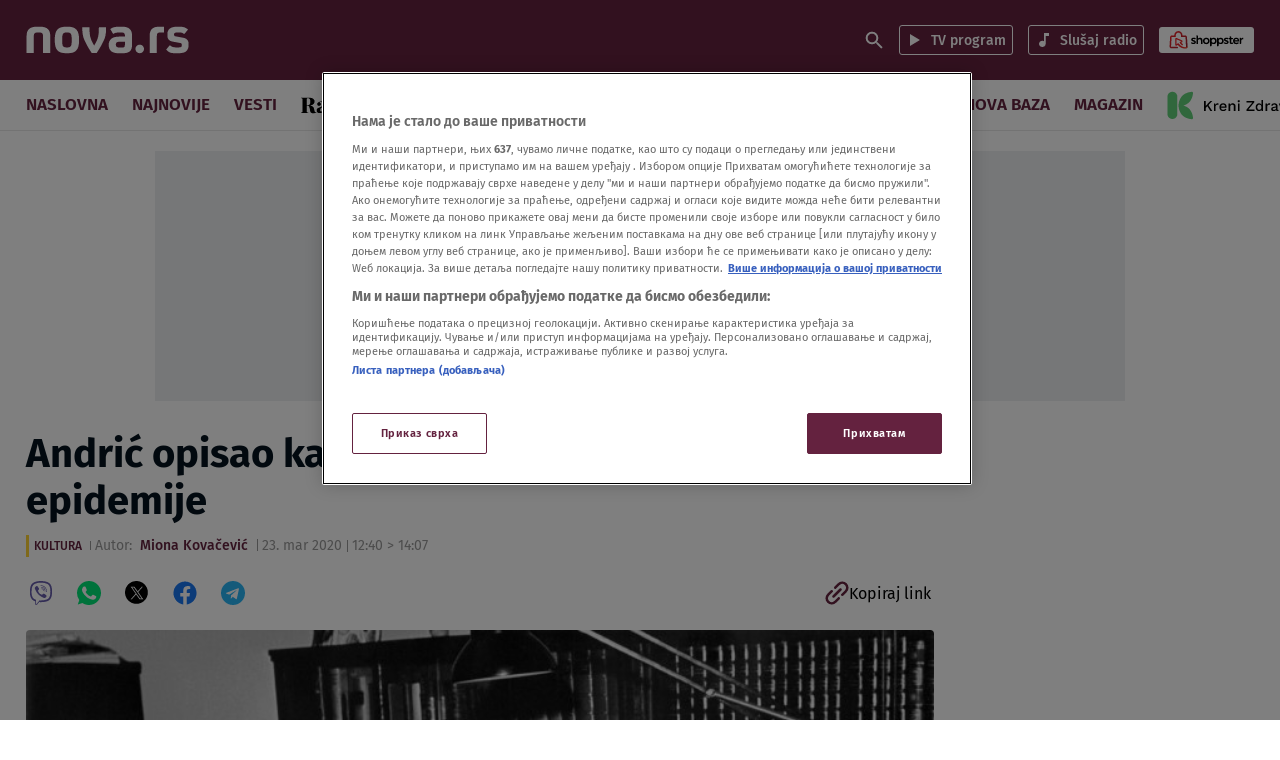

--- FILE ---
content_type: application/javascript
request_url: https://nova.rs/wp-content/themes/ucnewsportal-novas/dist/assets/js/dynamic-under-article.js?ver=1.0.0
body_size: 4382
content:
(()=>{var t={8473:(t,e,n)=>{"use strict";n.r(e),n.d(e,{createBadge:()=>h,createLoader:()=>l,generateCardTemplates:()=>y,generateSrcsetAttribute:()=>f,getCardData:()=>g,getLastDataAttribute:()=>b,insertCardBadges:()=>v,layoutWrapperClass:()=>p,loadMorePosts:()=>c,prepareImageAttributes:()=>m,prepareRequestUrl:()=>s,renderPosts:()=>u,setupLoadMoreButton:()=>i,toggleLoader:()=>d});const a=window.location.origin,r="data-attribute",o="data-latest-date";document.addEventListener("DOMContentLoaded",(()=>{const t=document.querySelectorAll(".chrono-load-more");0!==t.length&&t.forEach((t=>i(t)))}));const i=t=>{const e=b(t);t.setAttribute("pagination",2),t.setAttribute(r,e),t.addEventListener("click",(e=>{e.preventDefault(),c(t)})),l(t)},s=t=>{const e=t.getAttribute(o),n=t.hasAttribute("tag-id")?`tag_id=${t.getAttribute("tag-id")}`:`cat_id=${t.getAttribute("cat-id")}`,r=t.getAttribute("data-posts-number"),i=t.getAttribute("pagination");return`${a}/wp-json/wp/v2/uc-all-posts?page=${i}&per_page=${r}&${n}&ld=${e}`},c=async t=>{try{d(t,t.previousSibling,!0);const e=s(t),n=await(async t=>{try{return(await fetch(t)).json()}catch(t){throw new Error(t.message)}})(e),a=t.getAttribute("pagination");t.setAttribute("pagination",+a+1),t.setAttribute(o,n.latest_date),d(t,t.previousSibling,!1),u(n.data,t),n.total_pages!==+a&&0!==n.total_pages||t.remove();const r=new Event("loadMorePosts");document.dispatchEvent(r)}catch(t){throw new Error(t.message)}},l=t=>{const e=document.createElement("div");e.classList.add("load-more-loader"),e.innerHTML="\n        <i></i>\n        <i></i>\n        <i></i>\n        <i></i>\n        <i></i>\n    ",t.parentElement.insertBefore(e,t)},d=(t,e,n)=>{t&&(t.style.display=n?"none":"block",e.style.display=n?"block":"none")},u=(t,e)=>{try{const n=g(e),a=m(n.chronoWrapper),o=e.getAttribute("data-placeholder");t?.forEach(((t,i)=>{const s=+e.getAttribute(r)+(i+1),c={cardClass:n.lastCard.className,wrapperClass:n.chronoWrapperClass,attrId:s,wrapperAttribute:n.wrapperAttribute,badgeLabels:n.badgeLabels,utmParam:n.utmParametar},l=y(t,c,a),d=l.querySelector(".uc-post-thumb a");d.style.background=`url(${o}) no-repeat center center`,d.style.backgroundSize="cover",n.chronoWrapper.appendChild(l);const u=l.querySelector("img");u.addEventListener("error",(()=>u.remove()))}));const i=b(e);e.setAttribute(r,i)}catch(t){throw new Error(t.message)}},g=t=>{const e=`.${t.getAttribute("data-wrapper-selector")}`,n=t.closest(e),a=p(n),r=n.querySelector(a),o=r.children[r.children.length-1],i=n.getAttribute("data-attribute-id"),s=t.getAttribute("data-utm-parametar");return{lastCard:o,chronoWrapperClass:a,chronoWrapper:r,wrapperAttribute:i,badgeLabels:{liveBlog:t.getAttribute("data-live-label")||"Uživo",breakingNews:t.getAttribute("data-breaking-label")||"Udarno"},utmParametar:s}},p=t=>t.classList.contains("uc-block-wrapper-3")?".uc-block-sidecolumn":t.classList.contains("uc-block-wrapper-6")?".uc-block-all-big-cards":".uc-block",m=t=>{const e=t.querySelectorAll("img"),n=[...e].find((t=>t.hasAttribute("class"))),a=[...e].find((t=>t.hasAttribute("sizes")));return{imageClass:n?.className,imageSizes:a?.getAttribute("sizes")}},b=t=>{const e=g(t).lastCard.querySelector("a").getAttribute("data-attribute-id").split("-");return+e[e.length-1]},h=(t,e)=>{const n=document.createElement("div");return n.className=`uc-badge uc-badge-${t}`,n.innerHTML=`\n        <span>\n            ${e}\n        </span>\n    `,n},v=(t,e,n)=>{const a=document.createElement("div");a.className="uc-badge-wrapper";const r=h("live-blog",t.label),o=h("breaking-news",e.label);t.active&&a.appendChild(r),e.active&&a.appendChild(o);const i=n.querySelector(".uc-post-thumb"),s=n.querySelector(".uc-post-desc");n.classList.contains("uc-big-card")?i.appendChild(a):s.prepend(a)},y=(t,e,n)=>{const a=f(t.thumbnail_new.renditions),r=document.createElement("div"),o=t.date_parsed;r.classList.add(e.cardClass);const i=e.utmParam?`${t.link}${e.utmParam}`:`${t.link}`;r.innerHTML=`\n        <div class="uc-post-thumb">\n            <a data-attribute-id="${e.wrapperAttribute}-thumb-link-${e.attrId}" href="${i}">\n            <img\n                src="${t.thumbnail_new.originalImage}"\n                class="${n?.imageClass}"\n                alt=""\n                srcset="${a}"\n                sizes="${n?.imageSizes}">\n            </a>\n        </div>\n        <div class="uc-post-desc">\n            <div class="uc-post-title">\n                <a data-attribute-id="${e.wrapperAttribute}-post-title-link-${e.attrId}" href="${i}">\n                    ${t.title}\n                </a>\n            </div>\n            <div class="uc-post-meta">\n                <div class="uc-badge uc-badge-category">\n                    <a data-attribute-id="${e.wrapperAttribute}-category-link-${e.attrId}" href="${t.category_link}">\n                        ${t.category_name}\n                    </a>\n                </div>\n                <time datetime="${t.date_unparsed}" data-attribute-id="${e.wrapperAttribute}-published-time-${e.attrId}" class="uc-publish-time">\n                    ${o}\n                </time>\n            </div>\n        </div>\n    `;const s={active:"1"===t.is_liveblog,label:e.badgeLabels.liveBlog},c={active:t.breaking_news,label:e.badgeLabels.breakingNews};return v(s,c,r),r},f=t=>{const e=[];return t?.forEach((t=>{e.push(`${t.uri} ${t.width}w`)})),e.toString()}},3647:(t,e,n)=>{"use strict";n.r(e),n.d(e,{stickyBannerInit:()=>a}),document.addEventListener("DOMContentLoaded",(()=>{const t=document.querySelectorAll(".area-1-4 .uc-banner .side-banner-block:last-child"),e=document.querySelectorAll(".uc-banner-area .banner-inner"),n=document.querySelector(".header").offsetHeight;(t.length>0||e.length>0)&&a(t,e,n)}));const a=(t,e,n)=>{const a="sticky-banner";if(t.length>0&&t.forEach((t=>{t.style.top=`${n+10}px`,t.classList.add(a)})),e.length>0){const t=e[e.length-1];t.style.top=`${n+10}px`,t.classList.add(a)}}},652:(t,e,n)=>{"use strict";n.r(e),n.d(e,{addEventLIstenerForRedirectionButton:()=>s,appendTextToButton:()=>d,createRedirectionButton:()=>c,pushRedirectEventToDataLayer:()=>l,redirectToHomePage:()=>o});const a=document.location.origin,r=document.body,o=()=>{const t=document.querySelector(".last-under-article-wrapper");if(t){if(r.classList.contains("single")){const t=document.querySelector(".uc-main");document.getElementsByClassName("last-under-article-wrapper").length>0&&!window.ft["prevent-auto-redirect"]?t.style.marginBottom="100vh":t.style.marginBottom="calc(100vh - 400px)",t.firstElementChild.style.paddingBottom="0px"}const e=c();d(e,buttonText.firstButton),d(e,buttonText.secondButton),t.parentNode.insertBefore(e,t),window.addEventListener("scroll",(()=>l(e)))}},i=()=>{window.location.href=`${a}`},s=t=>{t.addEventListener("click",(()=>i()))},c=()=>{const t=document.createElement("div");return t.classList.add("redirection-button"),t.id="redirection-button",s(t),t},l=t=>{t.getBoundingClientRect().bottom<50&&(window.dataLayer.push({event:"redirect-to-home"}),window.ft["prevent-auto-redirect"]||(i(),r.style.overflow="hidden"))},d=(t,e)=>{const n=document.createElement("p");n.innerHTML=e,t.appendChild(n)};document.addEventListener("DOMContentLoaded",(()=>{window.ft["release-dynamic-under-article"]||o()}))},4606:(t,e)=>{Object.defineProperty(e,"__esModule",{value:!0}),e.calculateDateTime=e.displayDateTime=void 0;const n=()=>{const t=document.querySelectorAll("time[datetime]"),e=document.querySelectorAll(".uc-latest-timestamp[data-datetime]");let n=window.localizedDatetime;n&&(n.lang="sr-RS"===n.lang?"sr-Latn-RS":n.lang,n.lang="bs-BA"===n.lang?"sr-Latn-BA":n.lang),0!==t.length&&a(t,n),0!==e.length&&r(e,n)};e.displayDateTime=n;const a=(t,e)=>{t.forEach((t=>{const n=o(t,e);n&&n!==t.textContent&&(t.innerHTML=`${n}`)}))},r=(t,e)=>{t.forEach((t=>{const n=i(t,e),a=t.querySelector(".uc-latest-time"),r=t.querySelector(".uc-latest-unit");n&&a!==n.latestTime&&r!==n.latestUnit&&(a.innerHTML=n.latestTime,r.innerHTML=n.latestUnit)}))},o=(t,e)=>{const n=document.querySelector("body").classList.contains("novas"),a=Date.now(),r=t.getAttribute("datetime"),o=new Date(r),i=(a-o.getTime())/1e3;let l="";if(!isNaN(i))return l=n?s(t,i,e,o):c(i,e,o),l};e.calculateDateTime=o;const i=(t,e)=>{const n=Date.now(),a=t.getAttribute("data-datetime"),r=new Date(a),o=(n-r.getTime())/1e3;let i=[];return o<=3660?(i.latestTime=Math.floor(o/60),i.latestUnit="min"):o<=86400?(i.latestTime=Math.floor(o/3600),i.latestUnit="h"):o<2678400?(i.latestTime=Math.floor(o/86400),i.latestUnit="d"):(i.latestTime=r.getDate(),i.latestUnit=r.toLocaleString(e.lang,{month:"short"})),i},s=(t,e,n,a)=>{let r;if(t.closest(".uc-latest-small-card"))r=c(e,n,a);else if(e<=3660)r=l(n,e);else if(e<=43200){const t=Math.floor(e/3600),a=new Intl.PluralRules(n.lang).select(t);r=`pre ${t} ${n.before_hour[a]}`}else{const t=new Intl.DateTimeFormat(n.lang,{month:"short"}).format(new Date(a));r=`${a.getDate()}. ${t}`}return r},c=(t,e,n)=>{let a;return a=t<=3660?t<=600?e.few_minutes_ago:l(e,t):t<=86400?`${n.toLocaleString(e.lang,{hour12:!1,hour:"2-digit",minute:"2-digit"})}`:d(e,n),a},l=(t,e)=>{let n;const a=e/60;return n="en"===t.lang?`${Math.floor(a)} ${t.before_x_min.min} ${t.before_x_min.before}`:`${t.before_x_min.before} ${Math.floor(a)} ${t.before_x_min.min}`,n},d=(t,e)=>{let n;if("en"===t.lang)n=`${e.toLocaleString(t.lang,{day:"2-digit"})}. ${e.toLocaleString(t.lang,{month:"2-digit"})}. ${e.getFullYear()}`;else if("sl-SI"===t.lang){const a=u(e.toLocaleString(t.lang,{month:"short"}));n=`${e.getDate().toString().padStart(2,"0")}. ${a} ${e.getFullYear()}`}else n=`${e.getDate().toString().padStart(2,"0")}. ${e.toLocaleString(t.lang,{month:"short"})} ${e.getFullYear()}`;return n},u=t=>(t=t.charAt(0).toUpperCase()+t.slice(1)).slice(0,-1);document.addEventListener("DOMContentLoaded",(()=>{window.ft["js-localized-datetime"]&&n()})),document.addEventListener("loadMorePosts",(()=>{window.ft["js-localized-datetime"]&&n()}))},4742:function(t,e,n){var a=this&&this.__awaiter||function(t,e,n,a){return new(n||(n=Promise))((function(r,o){function i(t){try{c(a.next(t))}catch(t){o(t)}}function s(t){try{c(a.throw(t))}catch(t){o(t)}}function c(t){var e;t.done?r(t.value):(e=t.value,e instanceof n?e:new n((function(t){t(e)}))).then(i,s)}c((a=a.apply(t,e||[])).next())}))};Object.defineProperty(e,"__esModule",{value:!0}),e.addBannerScripts=e.addCEScript=e.getDynamicBlockData=e.addUAZHtml=e.insertUAZ=void 0;const r=n(652),o=n(8473),i=n(3647),s=n(4606),c=()=>a(this,void 0,void 0,(function*(){var t,e;const n=document.querySelector(".under-article-wrapper");if(n){const a=null===(t=n.dataset)||void 0===t?void 0:t.categoryid,i=null===(e=n.dataset)||void 0===e?void 0:e.videopost,c=yield p(a,i),m=yield c.json();yield g(n,m),d(n),u(n),l();const b=document.querySelectorAll(".chrono-load-more");b.length&&b.forEach((t=>(0,o.setupLoadMoreButton)(t))),(0,r.redirectToHomePage)(),(0,s.displayDateTime)()}}));e.insertUAZ=c;const l=()=>{const t=document.getElementById("ce-script");let e="https://ug.contentexchange.me/static/tracker.js";t&&(e=t.getAttribute("src"));const n=document.createElement("script");n.setAttribute("src",e),document.body.prepend(n)};e.addCEScript=l;const d=t=>{t.querySelectorAll('[id^="div-gpt-ad-"]').forEach((t=>{t.innerHTML="";const e=t.getAttribute("id"),n=document.createElement("script");n.innerHTML=`\n            googletag.cmd.push(\n                function() {\n                    googletag.display('${e}');\n                }\n            );\n        `,t.prepend(n)}))};e.addBannerScripts=d;const u=t=>{const e=t.querySelectorAll(".area-1-4 .uc-banner .side-banner-block:last-child"),n=t.querySelectorAll(".uc-banner-area .banner-inner"),a=document.querySelector(".header").offsetHeight;(e.length>0||n.length>0)&&(0,i.stickyBannerInit)(e,n,a)},g=(t,e)=>a(this,void 0,void 0,(function*(){(null==e?void 0:e.parsedContent)&&new Promise(((n,a)=>{t.insertAdjacentHTML("afterbegin",null==e?void 0:e.parsedContent),n()}))}));e.addUAZHtml=g;const p=(t,e)=>a(this,void 0,void 0,(function*(){const n=window.location.origin;let a=`${n}/wp-json/uc/v1/uaz/categories/${t}`;"1"===t&&(a=`${n}/wp-json/uc/v1/uaz/categories/global`),"1"===e&&window.ft["nova-video"]&&(a=`${n}/wp-json/uc/v1/uaz/novavideo`);try{return yield fetch(a,{method:"GET",headers:{"Content-type":"application/json",Accept:"application/json"}})}catch(t){console.error(t)}}));e.getDynamicBlockData=p,document.addEventListener("DOMContentLoaded",c,{once:!0})}},e={};function n(a){var r=e[a];if(void 0!==r)return r.exports;var o=e[a]={exports:{}};return t[a].call(o.exports,o,o.exports,n),o.exports}n.d=(t,e)=>{for(var a in e)n.o(e,a)&&!n.o(t,a)&&Object.defineProperty(t,a,{enumerable:!0,get:e[a]})},n.o=(t,e)=>Object.prototype.hasOwnProperty.call(t,e),n.r=t=>{"undefined"!=typeof Symbol&&Symbol.toStringTag&&Object.defineProperty(t,Symbol.toStringTag,{value:"Module"}),Object.defineProperty(t,"__esModule",{value:!0})},n(4742)})();

--- FILE ---
content_type: application/javascript
request_url: https://nova.rs/wp-content/themes/ucnewsportal-novas/dist/assets/js/add-manager-variables.js?ver=1762939611
body_size: -308
content:
window.innerWidth>window.addManagerParams.browser_width?window.addManagerParams.viewport_size="big":window.addManagerParams.viewport_size="small";

--- FILE ---
content_type: image/svg+xml
request_url: https://nova.rs/wp-content/uploads/2025/01/24/1737700730-1705486902-Prakticna-_zena_header_logo-1.svg
body_size: 24572
content:
<svg width="93" height="55" viewBox="0 0 93 55" fill="none" xmlns="http://www.w3.org/2000/svg">
<g filter="url(#filter0_d_14545_372704)">
<path d="M37.9645 27.8551L38.2306 28.2625L38.5073 28.5708L38.933 28.8131C39.0501 28.8571 39.1459 28.8681 39.2204 28.8571C39.2842 28.8461 39.4226 28.747 39.6355 28.5488L40.3166 27.9542L40.902 27.3486L41.5513 26.7319L42.1154 26.0382C42.3495 25.7299 42.4559 25.4546 42.4027 25.2013C42.3814 24.948 42.2857 24.7388 42.1367 24.5957C42.0515 24.5076 41.9557 24.4195 41.8386 24.3424C41.7216 24.2653 41.6151 24.2323 41.5406 24.2543C41.4555 24.2653 41.3703 24.3204 41.2852 24.4195C41.2 24.5076 41.1468 24.5736 41.1255 24.5957L40.7956 25.0141L40.157 25.6638L39.5078 26.2804L39.2523 26.4566C39.1885 26.4676 39.114 26.4566 39.0182 26.4016C38.9224 26.3575 38.8585 26.2914 38.8266 26.2144L38.3476 25.6858L37.4855 24.904L37.2514 24.8489C37.1556 24.893 37.0704 24.959 37.0066 25.0581C36.8256 25.3334 36.7511 25.6087 36.7724 25.884C36.7937 26.0272 36.9321 26.3355 37.1556 26.787C37.3046 27.1283 37.4749 27.3706 37.6665 27.5027L37.9432 27.8441L37.9645 27.8551Z" fill="white"/>
<path d="M41.8698 48.7991C41.8379 48.6559 41.7953 48.5348 41.7421 48.4357C41.6144 48.2155 41.327 48.0173 40.8694 47.8191C40.7097 47.764 40.4969 47.753 40.2201 47.786C39.9434 47.8191 39.7731 47.8301 39.7093 47.8191C39.6667 47.808 39.5709 47.786 39.4219 47.742C39.2729 47.7089 39.1664 47.6979 39.0813 47.7089L38.4746 47.8301L37.6445 47.9292C37.5593 47.9402 37.4422 48.0063 37.2826 48.1164C37.1229 48.2265 37.0059 48.2815 36.9207 48.3036L36.3673 48.5458L35.1433 48.9092L34.5047 49.1955C34.3238 49.3386 34.1641 49.4267 34.047 49.4488C33.9832 49.4598 33.9406 49.4267 33.898 49.3497C33.898 49.3056 33.898 49.2506 33.93 49.1845C33.9619 49.1184 34.0045 49.0193 34.0683 48.8982C34.1322 48.7771 34.1747 48.7 34.1854 48.678L34.9091 47.4557L35.5371 46.3876C35.6755 46.1233 35.9415 45.7269 36.3141 45.2093C36.6972 44.6918 36.9526 44.3064 37.1016 44.0641L37.8999 42.7317C37.9638 42.5886 38.166 42.2802 38.5172 41.7957C38.8578 41.3332 39.4538 40.6065 40.2946 39.5934L41.1674 38.4812L41.8486 37.336L42.7532 36.2459C42.7958 36.1468 42.9235 35.9816 43.1258 35.7504C43.328 35.5191 43.4557 35.3319 43.5089 35.1888C43.6366 34.9465 43.7963 34.7153 43.9985 34.4951C44.2007 34.2748 44.3072 34.1427 44.3285 34.1207L45.0416 32.9975C45.3715 32.5901 45.5311 32.0285 45.5311 31.3347L45.5099 31.0154L45.1906 30.4538L44.8606 30.1895C44.7435 30.1235 44.5945 29.9913 44.4136 29.7821C44.2327 29.5729 44.0836 29.4408 43.9666 29.3747C43.8069 29.2976 43.5834 29.2425 43.3067 29.2205C43.03 29.1985 42.849 29.1765 42.7532 29.1434C42.5297 29.0774 42.3701 29.0553 42.2636 29.0774L41.9656 29.1985C41.6676 29.4077 41.2632 29.5619 40.7523 29.661L40.2627 29.7601L39.6348 29.9803H39.3793C39.3367 29.9803 39.2729 30.0134 39.1665 30.1014C39.0707 30.1895 38.9642 30.2336 38.8684 30.2556L38.3469 30.3217C38.1021 30.3657 37.8999 30.4538 37.7296 30.5749C37.3784 30.8172 37.0271 30.9824 36.6866 31.0705L36.1331 31.3127H35.9096L35.6967 31.5219L35.42 31.577C34.7601 31.8963 34.3344 32.0835 34.1322 32.1166C34.047 32.1276 33.93 32.2157 33.7597 32.3478C33.7064 32.4029 33.5681 32.4689 33.3552 32.557C33.004 32.6892 32.6421 32.8874 32.2909 33.1516C32.259 33.1847 32.1845 33.2287 32.078 33.2948C31.9716 33.3609 31.8971 33.4269 31.8332 33.504C31.7694 33.5811 31.7481 33.6692 31.7694 33.7793C31.7907 33.8894 31.929 34.0326 32.1845 34.2418C32.4399 34.451 32.6102 34.5942 32.6953 34.6823C33.0998 35.0787 33.5681 35.2328 34.1002 35.1337C34.2599 35.1007 34.4621 35.0346 34.7069 34.9355C34.9517 34.8364 35.1433 34.7373 35.271 34.6492C35.4626 34.5281 35.75 34.3849 36.1438 34.2198C37.091 33.8784 37.6019 33.7022 37.6551 33.6802C37.719 33.6582 37.7935 33.6141 37.8893 33.5591C38.1979 33.3939 38.6875 33.1957 39.3687 32.9755C40.0498 32.7552 40.433 32.6341 40.5288 32.5901C41.1567 32.3148 41.6996 32.1386 42.1679 32.0505C42.3062 32.0175 42.3914 32.0505 42.402 32.1386C42.402 32.1826 42.3062 32.3148 42.0934 32.524C41.8805 32.7332 41.7528 32.8874 41.7315 32.9534C41.6783 33.2508 41.6038 33.4159 41.508 33.46C41.3803 33.5481 41.1674 33.7683 40.8694 34.1097C40.7842 34.1977 40.6778 34.3409 40.5714 34.5391C40.4649 34.7483 40.3585 34.9135 40.2521 35.0456L39.5177 36.0367C39.4325 36.1358 39.3048 36.323 39.1452 36.5873C38.9855 36.8515 38.8365 37.0387 38.7194 37.1819L38.166 37.7765C37.868 38.25 37.6445 38.5473 37.4742 38.6574L37.1868 38.9768L36.8994 39.4613L35.9309 40.5955L35.3987 41.4874L34.4195 42.8859C34.1109 43.2713 33.8661 43.6126 33.6852 43.9099C33.6213 44.0091 33.5149 44.2073 33.3659 44.4936C33.2169 44.7799 33.0998 45.0001 32.9933 45.1543L32.259 46.3435L31.6416 47.4777C31.5991 47.5768 31.482 47.786 31.3011 48.1054C31.1201 48.4247 30.9924 48.678 30.9179 48.8652C30.5986 49.669 30.4283 50.1535 30.3964 50.3407C30.3644 50.5169 30.3645 50.671 30.3857 50.8032C30.407 50.9133 30.4709 51.0454 30.588 51.2106C30.705 51.3758 30.7582 51.4749 30.7689 51.5189C30.8008 51.552 30.8647 51.6951 30.9818 51.9154C31.0988 52.1466 31.2053 52.3118 31.2904 52.4219C31.3862 52.532 31.4714 52.6201 31.5352 52.6641L31.9822 52.8734C32.1312 52.9725 32.3228 53.0165 32.5676 52.9835C32.9082 53.0055 33.1423 53.0055 33.2594 52.9835C33.4404 52.9504 33.6 52.8734 33.7277 52.7633C34.0257 52.554 34.3238 52.4109 34.6324 52.3228L36.0905 51.8163L36.8143 51.6401C36.9952 51.607 37.1655 51.53 37.3145 51.4088C37.5593 51.2547 37.7083 51.1666 37.7722 51.1556L38.1766 51.1115L38.6875 50.9463C39.0494 50.8362 39.2942 50.7371 39.4219 50.638L39.656 50.5609H39.7199C39.7199 50.5499 39.9008 50.4839 39.9008 50.4839C39.9434 50.4839 40.0392 50.4398 40.1988 50.3627C40.3585 50.2856 40.4969 50.2416 40.6139 50.2196L41.0503 50.1645C41.0929 50.1645 41.178 50.1645 41.3164 50.1755C41.4548 50.1865 41.5718 50.1865 41.6783 50.1755C41.8379 50.1425 41.9763 50.0764 42.0934 49.9663C42.2104 49.8562 42.253 49.7351 42.2317 49.6139C42.2104 49.4928 42.1572 49.3717 42.0721 49.2726C41.9869 49.1735 41.9337 49.0303 41.9018 48.8652" fill="white"/>
<path d="M18.9765 16.9317C19.0935 16.0618 19.0403 15.1919 18.8275 14.311C18.753 14.0026 18.6252 13.6943 18.4975 13.397C18.0824 12.483 17.4545 11.6462 16.5711 11.1286C16.007 10.7983 15.5493 10.578 15.2407 10.4569C14.6659 10.3358 14.3786 10.2807 13.7932 10.1596C13.5165 10.0605 13.2823 10.0385 13.0907 10.0935C12.963 10.1266 12.7927 10.1486 12.5905 10.1376C12.4308 10.0935 12.3457 10.0715 12.186 10.0165C12.0158 10.1046 11.9306 10.1486 11.7603 10.2367C11.739 10.2367 11.7177 10.2367 11.6965 10.2587C11.5581 10.2477 11.4836 10.2367 11.3452 10.2257C11.1111 10.3468 11.0046 10.4019 10.7705 10.523C10.5363 10.556 10.4086 10.567 10.1745 10.6001C9.86581 10.7432 9.7168 10.8093 9.40815 10.9524C8.98241 11.1396 8.57797 11.3599 8.2161 11.6021C7.68393 11.9215 7.41785 12.0756 6.89633 12.395C6.82183 12.439 6.63025 12.5601 6.34288 12.7473C6.05551 12.9345 5.832 13.0667 5.69364 13.1327C5.44884 13.2428 5.31048 13.3309 5.25726 13.364C5.21469 13.397 5.18276 13.4411 5.17212 13.4851C5.14019 13.6613 5.1189 13.7384 5.08697 13.9146C4.96989 14.0797 4.81024 14.2559 4.58673 14.4431C4.45901 14.6083 4.38451 14.6854 4.25679 14.8505C4.07586 15.0157 3.98007 15.1038 3.78849 15.269C3.75656 15.302 3.67141 15.3461 3.55433 15.3901C3.42662 15.4452 3.35211 15.5002 3.32018 15.5443C3.2989 15.5773 3.25632 15.6544 3.23504 15.7755C3.21375 15.8966 3.20311 15.9627 3.21375 15.9847C3.08603 16.1499 3.02217 16.227 2.88381 16.3922C2.78802 16.5683 2.7348 16.6564 2.63901 16.8436C2.50065 16.9758 2.37293 17.1519 2.30907 17.3502C1.98977 18.3082 1.93655 19.09 2.06427 19.5194C2.12813 19.7397 2.23457 19.9379 2.37293 20.092C2.61773 20.3673 3.11796 20.6096 3.78849 20.8518C4.19293 20.995 4.45901 21.0831 4.5548 21.05C4.63995 21.028 4.69317 20.9509 4.73574 20.8408C4.76767 20.7307 4.77831 20.6316 4.75703 20.5545C4.7251 20.4554 4.60802 20.3453 4.4058 20.2242C4.20358 20.1141 4.0865 19.9929 4.04393 19.8718C3.96942 19.6296 4.07586 19.2441 4.35258 18.7266C4.4803 18.4843 4.86346 17.9888 5.49141 17.3612C5.55527 17.2951 5.66171 17.174 5.80007 16.9978C5.92779 16.8216 6.05551 16.6785 6.16194 16.5904C7.14112 15.6984 8.19481 14.9496 9.17399 14.311C9.22721 14.2779 9.7168 14.0247 10.6428 13.5842C10.8769 13.4411 10.994 13.364 11.2281 13.2098C11.5581 13.0777 11.7284 13.0116 12.0583 12.8685C12.2925 12.8024 12.7714 12.7583 13.3994 12.6592C13.9954 12.5601 14.4744 12.4941 14.7298 12.5491C15.0917 12.6372 15.4003 12.7804 15.6451 12.9455C15.8899 13.1107 16.0496 13.2208 16.1028 13.2649C16.3689 13.5071 16.5711 13.9145 16.7094 14.4321C16.7946 14.7624 16.8159 15.1699 16.7839 15.6434C16.7839 15.7755 16.7307 15.9517 16.6669 16.1609C16.5924 16.3701 16.5392 16.5133 16.5285 16.5793C16.3795 17.1189 16.305 17.5153 16.2624 17.6144C15.8367 18.5174 15.3684 19.5635 14.7085 20.3453C14.3253 20.8188 14.1338 21.05 13.7506 21.5235C13.6229 21.6997 13.4739 21.8429 13.3036 21.953C13.0801 22.1072 12.8991 22.2944 12.7501 22.4815C12.4734 22.8339 12.0903 23.1863 11.6858 23.5166C11.2814 23.847 10.8769 24.0782 10.4938 24.1883C10.3554 24.2214 10.2809 24.2324 10.1425 24.2544C9.95095 24.2874 9.84452 24.2544 9.80195 24.1223C9.7913 24.0782 9.7913 24.0232 9.80195 23.9351C9.80195 23.858 9.84452 23.7369 9.90838 23.5827C9.9616 23.4285 10.0042 23.3405 10.0148 23.3184C10.1319 22.911 10.1851 22.7018 10.2915 22.2944C10.5363 21.2372 10.8237 20.2132 11.1536 19.2331C11.3772 18.5174 11.4836 18.154 11.7071 17.4383C11.8135 17.0969 11.8455 16.8326 11.7922 16.6454C11.7603 16.5463 11.6858 16.4252 11.5581 16.2931C11.4304 16.1609 11.3133 16.0728 11.2069 16.0067C11.1324 15.9627 10.9727 15.8636 10.7492 15.7094C10.5257 15.5553 10.3448 15.5002 10.1957 15.5332C10.1319 15.5553 10.0574 15.5993 9.9616 15.6654C9.86581 15.7425 9.80195 15.8085 9.78066 15.8526C9.67423 16.0178 9.56779 16.238 9.47201 16.5023C9.37622 16.7665 9.31236 16.9537 9.26978 17.0528C9.2485 17.1079 9.18464 17.163 9.09949 17.24C9.01434 17.3061 8.97177 17.3612 8.95048 17.3832C8.95048 17.4933 8.95048 17.5374 8.95048 17.6475C8.9292 17.7246 8.87598 17.8237 8.80148 17.9448C8.72697 18.0659 8.67376 18.165 8.65247 18.2421C8.65247 18.3412 8.65247 18.3852 8.65247 18.4733C8.62054 18.5394 8.59925 18.5724 8.56732 18.6385C8.56732 18.7707 8.56732 18.8367 8.56732 18.9799C8.37575 19.4534 8.27996 19.6846 8.08838 20.1581C7.96066 20.6646 7.8968 20.9179 7.77972 21.4244C7.59879 21.953 7.503 22.2173 7.32206 22.7458C7.26884 23.0211 7.23691 23.1533 7.1837 23.4285C7.10919 23.6488 7.07726 23.7589 7.0134 23.9901C6.89633 24.0672 6.84311 24.1002 6.73668 24.1773C6.71539 24.3425 6.70475 24.4306 6.69411 24.5958C6.63025 24.794 6.59832 24.8821 6.53446 25.0803C6.48124 25.4216 6.45995 25.5868 6.41738 25.9282C6.35352 26.1594 6.32159 26.2805 6.25773 26.5118C6.19387 26.71 6.16194 26.7981 6.09808 26.9963C6.09808 27.3046 6.09808 27.4808 6.08744 27.5248C6.0768 27.5579 6.06615 27.6019 6.05551 27.657C5.97036 27.8111 5.91715 27.8772 5.832 28.0314C5.80007 28.1305 5.7575 28.2626 5.71492 28.4058C5.67235 28.5599 5.61913 28.7581 5.56592 29.0224C5.5127 29.2867 5.48077 29.4629 5.45948 29.562C5.34241 30.2447 5.28919 30.5861 5.18276 31.2688C4.99118 32.1827 4.96989 32.8434 5.08697 33.2509C5.15083 33.4601 5.36369 33.6693 5.68299 33.9005C5.88522 34.0437 6.11937 34.1979 6.39609 34.33C6.67282 34.4511 6.89633 34.4842 7.07726 34.4291C7.17305 34.3961 7.2582 34.352 7.31142 34.2859C7.36463 34.2199 7.48171 33.9336 7.5775 33.4601C7.59879 33.372 7.64136 33.2068 7.72651 32.9756C7.81165 32.7443 7.86487 32.5681 7.86487 32.458C7.91808 31.6652 8.00323 30.9605 8.10966 30.3989C8.13095 30.2557 8.18417 30.1016 8.26931 29.9254C8.35446 29.7492 8.40768 29.595 8.42896 29.4519C8.54604 28.7141 8.62054 28.2296 8.67376 28.0314C8.7589 27.7231 8.80148 27.5689 8.88662 27.2606C8.88662 27.2165 8.93984 27.0844 9.0037 26.8752C9.0782 26.6659 9.16335 26.5448 9.25914 26.5118C9.323 26.4898 9.40814 26.4898 9.52522 26.5008C9.6423 26.5008 9.80195 26.5338 10.0255 26.5668C10.249 26.5999 10.366 26.6329 10.398 26.6439C10.6853 26.721 11.1643 26.6109 11.5474 26.5008C12.1115 26.3356 12.7608 26.0273 13.442 25.5758C13.9422 25.2455 14.3573 24.9151 14.6659 24.6178C15.2726 24.0452 15.9751 23.2193 16.7839 22.2503C17.2629 21.6667 17.7525 20.7858 18.274 19.6736C18.6039 18.9689 18.87 18.0439 19.019 16.9427" fill="white"/>
<path d="M64.3697 6.56976C64.4762 6.71291 64.5294 6.77898 64.6465 6.92213C64.7423 7.08731 64.7955 7.1754 64.8913 7.34057C64.9977 7.47271 65.0509 7.53878 65.1574 7.65991C65.3276 7.77002 65.4128 7.82508 65.5831 7.92419C65.7002 7.97925 65.796 7.99026 65.8811 7.97925C65.945 7.97925 66.094 7.88014 66.3388 7.69294C66.6368 7.47271 66.7858 7.3626 67.0944 7.14237C67.3605 6.91112 67.4882 6.80101 67.7437 6.58078C68.031 6.34953 68.18 6.23942 68.4674 6.00817C68.7229 5.7439 68.8506 5.61176 69.1167 5.34748C69.3934 5.06118 69.4998 4.77488 69.4892 4.53262C69.4679 4.29037 69.3934 4.07014 69.255 3.91598C69.1805 3.82788 69.0847 3.72878 68.9676 3.64069C68.8506 3.5526 68.7441 3.51956 68.659 3.53057C68.5739 3.53057 68.4781 3.58563 68.3823 3.67372C68.2865 3.76182 68.2226 3.81687 68.2013 3.8389C68.0523 4.00407 67.9672 4.08115 67.8182 4.23531C67.5308 4.47757 67.3818 4.59869 67.0944 4.84095C66.8071 5.07219 66.6581 5.18231 66.3707 5.41355C66.2643 5.47962 66.2004 5.51265 66.094 5.57872C66.0301 5.57872 65.9556 5.56771 65.8598 5.51265C65.764 5.45759 65.7002 5.39153 65.6682 5.31445C65.4873 5.09421 65.3915 4.9841 65.2106 4.75286C64.87 4.42251 64.6997 4.25733 64.3591 3.92699C64.2633 3.90496 64.2207 3.88294 64.125 3.86092C64.0185 3.89395 63.9334 3.96002 63.8482 4.05913C63.6354 4.32341 63.5289 4.60971 63.5502 4.87398C63.5609 5.01713 63.7099 5.33647 63.8908 5.79895C64.0292 6.1293 64.1782 6.39358 64.3804 6.54774" fill="white"/>
<path d="M85.2952 9.75214C85.1568 9.79619 84.9652 10.0164 84.8482 10.3358C84.8056 10.4569 84.7417 10.6 84.6353 10.7212C84.5289 10.8423 84.4544 10.9304 84.4118 10.9744C83.9754 11.6351 83.7519 11.9765 83.3155 12.6372C83.0814 12.8574 82.9537 12.9785 82.7195 13.1988C82.6557 13.2648 82.5812 13.386 82.4854 13.5401C82.3896 13.6943 82.3257 13.8044 82.2831 13.8484C81.8574 14.377 81.3891 14.8395 80.9634 15.1808C80.825 15.291 80.7079 15.368 80.6015 15.368C80.5483 15.335 80.5164 15.313 80.4631 15.2799C80.4844 15.2029 80.4951 15.1588 80.5057 15.0817C80.5696 14.7954 80.6015 14.6523 80.6654 14.355C80.6973 14.1788 80.7824 13.9145 80.9208 13.5621C81.155 13.1767 81.272 12.9895 81.5168 12.6041C81.8574 12.0205 82.2406 11.4699 82.5705 10.9744C82.6237 10.8863 82.6982 10.7982 82.794 10.7101C82.8792 10.6331 83.2517 10.2807 83.8903 9.67506C84.3905 9.20156 84.8269 8.95931 85.1888 8.93729C85.3378 8.93729 85.4655 8.97032 85.5826 9.06943C85.6996 9.16853 85.7529 9.26763 85.7635 9.37775C85.7635 9.53191 85.5932 9.63102 85.2739 9.73012M42.6582 18.3191C42.5411 18.4072 42.4134 18.4623 42.275 18.4953C42.1899 18.4953 42.1366 18.4953 42.0515 18.5063C42.0089 18.4953 41.9664 18.4733 41.9238 18.4513C41.8919 18.4293 41.8919 18.3962 41.8919 18.3742C41.8919 18.3191 41.9238 18.176 42.0196 18.0218C42.3282 17.5153 42.4772 17.262 42.7859 16.7555C42.8391 16.6784 42.9136 16.6123 43.02 16.5463C43.1265 16.4802 43.201 16.4362 43.2329 16.4031C43.3074 16.3371 43.4351 16.1278 43.6054 15.8085C43.7331 15.5883 43.797 15.4782 43.9247 15.2579C43.9673 15.1588 44.0524 15.0377 44.1695 14.8945C44.2866 14.7514 44.3505 14.6633 44.3717 14.6413C44.7123 14.1347 44.9784 13.8705 45.17 13.8374C45.2977 13.8154 45.3722 13.8705 45.3935 14.0246C45.4148 14.1458 45.3722 14.388 45.2764 14.7294C45.17 15.0707 45.0423 15.357 44.9145 15.5552C44.4037 16.3591 44.095 16.9317 43.9354 17.1189C43.5948 17.5043 43.169 17.9117 42.6369 18.3191M33.9413 17.3061C33.803 17.3721 33.6539 17.6144 33.5901 17.9447C33.5688 18.0659 33.5262 18.22 33.4304 18.3632C33.3453 18.5063 33.2814 18.6054 33.2495 18.6495C32.9089 19.3763 32.7386 19.7396 32.398 20.4554C32.1958 20.7086 32.0894 20.8408 31.8872 21.1051C31.8339 21.1821 31.7807 21.3033 31.7062 21.4795C31.6317 21.6446 31.5785 21.7658 31.5466 21.8098C31.1953 22.3934 30.8015 22.922 30.429 23.3294C30.312 23.4615 30.1949 23.5496 30.0991 23.5717C30.0459 23.5496 30.0139 23.5276 29.9501 23.5056C29.9501 23.4285 29.9607 23.3845 29.9714 23.3074C29.9927 23.0101 30.0033 22.8669 30.0352 22.5696C30.0352 22.3934 30.0884 22.1181 30.1736 21.7437C30.3545 21.3253 30.4503 21.1271 30.6313 20.7086C30.8867 20.081 31.1847 19.4754 31.4508 18.9358C31.4934 18.8477 31.5572 18.7376 31.6317 18.6495C31.7062 18.5504 32.0149 18.154 32.5683 17.4602C32.9941 16.9207 33.3985 16.6123 33.7497 16.5353C33.8987 16.5022 34.0371 16.5353 34.1542 16.6123C34.2819 16.6894 34.3564 16.7885 34.3777 16.8876C34.4096 17.0308 34.2393 17.1629 33.9413 17.3171M90.9574 9.53191C90.9574 9.44382 90.9042 9.35573 90.851 9.34471C90.8084 9.3337 90.702 9.44382 90.5956 9.63102C90.4891 9.81821 90.404 9.95035 90.3401 10.0164C90.2018 10.2146 90.1272 10.3137 89.9782 10.523C89.6164 10.9744 89.4354 11.1947 89.0842 11.6351C88.3498 12.5821 87.6899 13.3089 87.211 13.8154C87.1684 13.8595 87.0833 13.9586 86.9449 14.1237C86.8065 14.2779 86.6682 14.421 86.5298 14.5422C86.3915 14.6633 86.2531 14.7184 86.1254 14.7294C86.0189 14.7294 85.9338 14.6853 85.8806 14.5642C85.8167 14.4541 85.7848 14.333 85.7741 14.2008C85.7741 14.1347 85.7741 14.1017 85.7741 14.0356C85.8912 13.5291 86.2957 12.7473 86.9875 11.6902C87.3387 11.1506 87.5622 10.7101 87.6793 10.4238C87.8815 9.92833 88.0305 9.58697 88.0518 9.44382C88.0731 9.30067 88.0837 9.20157 88.0837 9.1355C88.0731 8.88223 87.8389 8.5739 87.3813 8.21052C86.9875 7.93523 86.7959 7.8031 86.4021 7.53882C86.1254 7.38466 85.9764 7.31859 85.6996 7.16442C85.5187 7.02127 85.4336 6.95521 85.2526 6.81205C85.1568 6.79003 85.1143 6.77902 85.0185 6.76801C84.9014 6.79003 84.8482 6.80104 84.7311 6.82307C84.6566 6.84509 84.614 6.8561 84.5395 6.86711C84.3905 6.88914 84.3054 6.90015 84.1564 6.92217C83.9435 6.93318 83.7093 7.03229 83.4646 7.19746C83.4113 7.25252 83.39 7.28555 83.3475 7.34061C83.39 7.38466 83.4113 7.41769 83.4539 7.46174C83.4539 7.57185 83.4007 7.62691 83.273 7.63792C83.0814 7.6159 82.975 7.60489 82.7834 7.58286C82.7408 7.58286 82.6982 7.62691 82.645 7.69298C82.5918 7.75905 82.5599 7.80309 82.5386 7.82512C82.5173 7.84714 82.4747 7.86916 82.4002 7.9022C82.3257 7.93523 82.2831 7.96827 82.2619 8.01232C82.1554 8.17749 82.1022 8.25457 82.0064 8.41974C81.9426 8.48581 81.8042 8.61795 81.57 8.79414C81.3359 8.97032 81.1656 9.13549 81.0485 9.27864C80.7612 9.66405 80.6122 9.86226 80.3248 10.2477C80.2609 10.3137 80.1438 10.4789 79.9523 10.7432C79.7607 11.0075 79.6117 11.2167 79.5478 11.3378C79.5265 11.3819 79.5159 11.4589 79.5052 11.5801C79.5052 11.6351 79.4946 11.6792 79.4733 11.7122C79.4627 11.7232 79.452 11.7452 79.4414 11.7562C79.4414 11.7562 79.4307 11.7562 79.4201 11.7562C79.3669 11.7342 79.3456 11.7232 79.2924 11.7012C79.2285 11.7452 79.2072 11.7673 79.1434 11.8113C79.0369 12.0756 78.9837 12.2077 78.8773 12.483C78.8666 12.516 78.856 12.5381 78.8454 12.5711C78.409 13.1657 78.0045 13.6833 77.6533 14.1127C77.0999 14.7844 76.6316 15.2469 76.291 15.5002C75.993 15.7094 75.7588 15.8415 75.5992 15.8636C75.4289 15.8856 75.3437 15.8085 75.3224 15.6323C75.3544 15.4451 75.3756 15.357 75.4076 15.1698C75.4501 14.9936 75.5566 14.7404 75.7056 14.4321C75.8546 14.1127 75.9504 13.9255 75.9823 13.8595C76.1207 13.4741 76.1952 13.2758 76.3442 12.8904C76.5996 12.439 76.7273 12.2187 76.9828 11.7673C77.3234 11.0845 77.483 10.7542 77.8236 10.0715C78.0152 9.62 78.111 9.32269 78.1003 9.16853C78.1003 9.08044 78.0578 8.98133 78.0045 8.84919C77.9513 8.72807 77.8981 8.62896 77.8555 8.57391C77.7278 8.44177 77.515 8.2876 77.2489 8.13344C76.9828 7.97928 76.7699 7.9022 76.5996 7.92422C76.5251 7.95726 76.4826 7.97928 76.408 8.0013C76.3442 8.03434 76.2697 8.07838 76.1952 8.13344C76.11 8.19951 76.0675 8.23255 76.0462 8.26558C75.8865 8.33165 75.8014 8.36468 75.6417 8.43075C75.4395 8.54087 75.216 8.70604 74.9818 8.9483C74.4497 9.50989 74.1942 9.78518 73.6621 10.3468C73.1406 10.9194 72.7255 11.4259 72.4275 11.8664C72.1933 12.2077 72.0762 12.3729 71.8421 12.7032C71.6505 12.9345 71.5228 13.0666 71.4589 13.0666C71.427 13.0226 71.4164 12.9895 71.3844 12.9455C71.3844 12.8574 71.4802 12.5931 71.6824 12.1306C71.8421 11.7893 71.9166 11.6241 72.0762 11.2828C72.1082 11.1947 72.2039 10.9964 72.3636 10.6881C72.5232 10.3798 72.6403 10.1375 72.6935 9.97237C72.7468 9.8072 72.8 9.65304 72.8213 9.5209C72.8213 9.39977 72.8213 9.34471 72.8213 9.2346C72.7893 8.91526 72.502 8.56289 71.9804 8.2876C71.7676 8.17749 71.5866 8.13344 71.4802 8.14446C71.3525 8.15547 71.2354 8.22154 71.1396 8.30963C71.0864 8.36469 70.9268 8.56289 70.8097 8.86021C70.7671 8.95931 70.6926 9.03639 70.6074 9.08044C70.4904 9.1355 70.3946 9.24561 70.3414 9.3337C70.3094 9.39977 70.2881 9.5209 70.2881 9.69708C70.2881 9.87327 70.2562 9.9944 70.2349 10.0605C70.1072 10.3358 69.9901 10.6441 69.8411 10.8533C69.7454 10.9964 69.6708 11.0956 69.6815 11.1616C69.7028 11.2277 69.7134 11.2607 69.7347 11.3158C69.7347 11.3598 69.607 11.4589 69.4473 11.6131C69.426 11.6351 69.3941 11.7562 69.3515 11.9434C69.3515 11.9765 69.3409 12.0095 69.3196 12.0425C69.128 12.3729 68.8726 12.7032 68.6278 13.0006C68.532 13.1217 68.2446 13.4741 67.7763 14.0577C67.2974 14.6413 66.8823 15.1258 66.5843 15.4892C66.5311 15.5552 66.3821 15.7204 66.1479 15.9847C65.9138 16.238 65.7328 16.4251 65.5945 16.5243C65.4561 16.6234 65.371 16.6894 65.3284 16.7225C65.2539 16.7775 65.0836 16.9097 64.8175 17.1189C64.5621 17.3281 64.3598 17.4823 64.2215 17.5593C63.6574 17.8677 63.1784 18.0218 62.8911 18.0659C62.6463 18.0989 62.4334 18.0659 62.2525 17.9337C62.0715 17.8016 61.9757 17.6144 61.9332 17.3611C61.9012 17.1519 61.9332 16.7775 62.0396 16.238C62.1141 15.9076 62.146 15.7314 62.2205 15.4011C62.327 15.1038 62.5505 14.6413 62.8804 14.0467C63.1359 13.5842 63.4552 13.0446 63.8383 12.516C64.0618 12.2077 64.2108 11.9545 64.2747 11.8443C64.3811 11.6241 64.594 11.4589 64.7324 11.3598C64.9452 11.2167 65.0942 11.0845 65.1794 11.0735C65.2645 11.0735 65.3177 11.1176 65.3284 11.2497C65.3603 11.481 65.2645 11.7562 65.1687 12.0205C65.1368 12.1196 65.0091 12.3839 64.7749 12.7253C64.7536 12.7473 64.6685 12.8464 64.5195 13.0226C64.3705 13.1988 64.2747 13.3199 64.2428 13.419C64.2215 13.5291 64.2002 13.5842 64.1789 13.6833C64.1896 13.8154 64.296 13.9035 64.4663 13.9475C64.6472 14.0026 64.8281 14.0136 65.0197 13.9916C65.1049 13.9696 65.1474 13.9586 65.2326 13.9255C65.6051 13.7934 65.8393 13.6612 65.9563 13.5732C66.0841 13.463 66.3076 13.2098 66.6056 12.8464C66.8717 12.505 67.1484 12.0536 67.3187 11.525C67.4145 11.2277 67.4464 10.9304 67.4145 10.6661C67.3932 10.4789 67.3293 10.3137 67.2229 10.1706C66.9142 9.75214 66.5204 9.38876 66.0734 9.17954C65.9244 9.11347 65.6264 9.08044 65.222 9.09145C64.9984 9.06942 64.8814 9.05841 64.6579 9.03639C64.6153 9.03639 64.3279 9.19055 63.8064 9.47685C63.5616 9.63101 63.4445 9.69709 63.1997 9.85125C62.9869 10.0935 62.8698 10.2036 62.6569 10.4459C62.444 10.6331 62.3376 10.7212 62.1354 10.9084C61.848 11.3268 61.7097 11.536 61.4329 11.9434C61.2094 12.3399 60.9646 12.6702 60.7518 12.9125C60.5602 13.1437 60.4005 13.5401 60.2728 14.0467C60.2409 14.1017 60.1983 14.1678 60.1664 14.2338C59.8258 14.8505 59.4107 15.5332 58.9424 16.271C58.2825 17.3061 57.8461 17.9447 57.6439 18.154C57.133 18.6935 56.7605 18.9798 56.5902 19.0019C56.4625 19.0239 56.388 18.9468 56.3667 18.7816C56.3561 18.6715 56.3667 18.4513 56.4093 18.1209C56.4519 17.7906 56.5157 17.5483 56.5796 17.4162C56.7392 17.0308 56.8244 16.8326 56.984 16.4472C57.1756 16.1058 57.2714 15.9296 57.4736 15.5883C57.5162 15.3901 57.5481 15.2799 57.5907 15.0817C57.6865 14.9276 57.7291 14.8505 57.8249 14.6853C57.91 14.5642 57.9952 14.377 58.0697 14.1237C58.1442 13.8705 58.1974 13.7163 58.2293 13.6392C58.3996 13.2318 58.4954 13.0336 58.6657 12.6262C58.9211 11.9985 59.0276 11.525 58.985 11.1836C58.9424 10.9084 58.836 10.6991 58.6337 10.556C58.4422 10.4238 58.357 10.3688 58.1654 10.2367C57.9739 10.0935 57.8355 10.0274 57.7504 10.0384C57.7291 10.0384 57.6759 10.0605 57.5907 10.0935C57.5056 10.1265 57.3672 10.4128 57.1224 10.7212C57.0053 10.8753 56.8776 11.0075 56.8563 11.1176C56.835 11.2277 56.8244 11.2828 56.7925 11.3819C56.5477 11.6902 56.4306 11.8443 56.1964 12.1637C56.0261 12.5381 55.9516 12.7253 55.7813 13.1107C55.7068 13.2979 55.6536 13.419 55.5898 13.5621C55.5153 13.6723 55.4408 13.7824 55.3663 13.9145C55.1108 14.3109 54.9512 14.5752 54.8873 14.6963C54.8235 14.8175 54.6638 15.0817 54.419 15.5002C54.1742 15.9186 53.972 16.238 53.8123 16.4582C53.3334 17.0418 53.0992 17.3391 52.6309 17.9227C52.1946 18.5394 51.7369 19.0239 51.2579 19.3652C51.1089 19.4754 50.9706 19.5414 50.8429 19.5634C50.6619 19.5965 50.5448 19.5194 50.5129 19.3322C50.5129 19.2661 50.5342 19.0679 50.6087 18.7266C50.7577 18.3191 50.8322 18.1209 50.9919 17.7135C51.0344 17.5924 51.077 17.4272 51.1196 17.218C51.1622 17.0088 51.1941 16.8546 51.226 16.7555C51.3005 16.5243 51.4282 16.2269 51.6198 15.8746C51.8114 15.5112 51.9285 15.2689 51.9711 15.1588C52.0668 14.9276 52.2265 14.5752 52.4074 14.1127C52.5777 13.6502 52.7054 13.3309 52.7587 13.1767C53.0992 12.472 53.2695 12.1086 53.6208 11.4039C53.6527 11.3158 53.7059 11.1396 53.7911 10.8863C53.8762 10.6331 53.9613 10.4128 54.0465 10.2256C54.1423 10.0384 54.2806 9.88428 54.4509 9.79619C54.5467 9.75214 54.6212 9.7081 54.6532 9.63102C54.6212 9.58697 54.5999 9.56495 54.568 9.50989C54.6319 9.47685 54.6532 9.45483 54.717 9.42179C54.8447 9.42179 54.9192 9.42179 55.047 9.43281C55.196 9.36674 55.2705 9.3337 55.4195 9.27864C55.5578 9.2346 55.6217 9.21257 55.7601 9.15752C55.9836 9.11347 56.1006 9.08044 56.3348 9.03639C56.5051 9.02538 56.5902 9.01437 56.7499 9.00336C56.9308 8.95931 57.016 8.9483 57.1969 8.90425C57.5907 8.7611 57.7929 8.69503 58.1974 8.56289C58.5167 8.40873 58.6763 8.33165 58.9956 8.1885C59.134 8.10041 59.1978 7.97928 59.1766 7.8031C59.1233 7.68197 59.0914 7.6159 59.0382 7.49477C59.0063 7.45072 58.953 7.35162 58.8679 7.19746C58.7828 7.03229 58.6976 6.93318 58.6231 6.87813C58.5273 6.80104 58.357 6.76801 58.1122 6.757C57.8674 6.757 57.6759 6.757 57.5268 6.77902C57.2608 6.83408 57.1224 6.8561 56.8563 6.91116C56.5902 6.98824 56.4625 7.03228 56.1964 7.10937C56.0474 7.13139 55.941 7.12038 55.8771 7.07633C55.8133 7.03229 55.7813 6.99925 55.7813 6.97723C55.7707 6.88914 55.8239 6.76801 55.9516 6.59182C56.1219 6.22844 56.2071 6.04124 56.3774 5.67786C56.6435 5.22639 56.7499 4.852 56.7073 4.55468C56.6754 4.34546 56.569 4.14726 56.3774 3.97107C56.1858 3.79489 55.941 3.68477 55.7494 3.59668C55.5046 3.48656 55.2492 3.37645 55.0576 3.40948C54.9937 3.40948 54.9299 3.45353 54.8767 3.50859C54.8235 3.56364 54.7596 3.65174 54.7064 3.79489C54.6532 3.93804 54.6106 4.02613 54.5999 4.07017C54.5254 4.25737 54.4829 4.34546 54.3977 4.52165C54.3658 4.65379 54.3445 4.71986 54.3126 4.86301C54.1423 5.17133 54.0678 5.3365 53.8975 5.64483C53.525 6.26148 53.344 6.5698 52.9822 7.19746C52.7906 7.54983 52.6416 7.75905 52.5245 7.82512C52.0775 7.92422 51.854 7.97928 51.4176 8.07839C50.7471 8.30963 50.4065 8.43075 49.736 8.662C49.2996 8.80515 49.0761 8.87122 48.6397 9.01437C48.5546 9.0474 48.512 9.11347 48.5013 9.20156C48.5652 9.34471 48.5971 9.4218 48.661 9.56495C48.8419 9.88428 48.9696 10.0605 49.0335 10.1155C49.0974 10.1706 49.1506 10.2036 49.1932 10.2146C49.2889 10.2367 49.4379 10.2587 49.6402 10.2697C49.853 10.2697 50.0127 10.2917 50.0872 10.3247C50.2255 10.3798 50.3852 10.4459 50.5342 10.4459C50.6406 10.4459 50.6939 10.4459 50.7896 10.4349C50.9174 10.4018 50.9812 10.3798 51.0983 10.3468C51.2473 10.3247 51.3325 10.3578 51.3431 10.4679C51.3431 10.534 51.3431 10.6 51.3325 10.6771C51.3112 10.7542 51.2047 10.9964 51.0025 11.4039C50.8429 11.7342 50.7684 11.8994 50.6087 12.2187C50.5129 12.483 50.4597 12.6152 50.3533 12.8794C50.2788 12.9785 50.2468 13.0336 50.1723 13.1437C50.1404 13.2648 50.1191 13.3309 50.0978 13.452C50.0978 13.4741 49.9701 13.6943 49.7253 14.1237C49.4699 14.5532 49.3528 14.8175 49.3741 14.9166C49.406 14.9166 49.4167 14.9276 49.4379 14.9386C49.4912 14.9166 49.5124 14.9056 49.555 14.8835C49.555 14.9056 49.5657 14.9166 49.5763 14.9276C49.555 14.9276 49.5444 14.9276 49.5231 14.9276C49.4592 14.9386 49.3954 14.9826 49.3422 15.0707C49.2783 15.1588 49.2464 15.2139 49.2251 15.2359C49.1187 15.368 48.959 15.5332 48.8206 15.7314C48.6823 15.9296 48.512 16.2269 48.3098 16.6123C48.1075 16.9978 47.9798 17.24 47.9372 17.3391C47.5009 18.154 46.9687 18.9248 46.4578 19.5745C46.1172 20.0149 45.7767 20.3343 45.5425 20.5325C45.2019 20.8298 44.9145 21.05 44.6804 21.0941C44.4995 21.1271 44.3292 21.083 44.1695 20.9509C44.0205 20.8188 43.9141 20.6536 43.8609 20.4774C43.8076 20.3343 43.7864 20.2572 43.7331 20.114C43.6906 19.8608 43.7544 19.6515 43.9034 19.4864C43.9886 19.3873 44.1482 19.2661 44.3717 19.145C44.5953 19.0239 44.7443 18.9358 44.8188 18.8807C45.1168 18.5504 45.2658 18.3852 45.5744 18.0439C46.1172 17.3721 46.4685 16.8986 46.6175 16.6234C46.7665 16.3481 46.8516 16.1388 46.8942 15.9957C46.9368 15.7865 46.9581 15.6874 47.0006 15.4892C47.1071 15.324 47.1496 15.2469 47.2561 15.0817C47.4264 14.6853 47.4796 14.333 47.437 14.0356C47.3731 13.6502 47.3412 13.463 47.2774 13.0886C47.2454 12.9565 47.2241 12.8794 47.1816 12.7473C47.0219 12.45 46.7452 12.2297 46.3514 12.0866C46.2343 12.0425 46.0853 12.0095 45.8937 11.9765C45.7021 11.9434 45.5425 11.9434 45.4148 11.9765C45.0103 12.0536 44.5952 12.2848 44.1482 12.6922C43.7119 13.0886 43.1797 13.7604 42.5624 14.6853C42.2963 15.1368 42.1579 15.357 41.8919 15.7975C41.7109 15.9847 41.5832 16.0838 41.53 16.0948C41.498 16.0948 41.4874 16.0838 41.4661 16.0728C41.4768 15.9957 41.4874 15.9517 41.4981 15.8746C41.6896 15.4561 41.7854 15.2469 41.9876 14.8285C42.0515 14.5752 42.2005 14.2008 42.4027 13.7273C42.6688 13.1217 43.0413 12.3509 43.5629 11.4369C43.8502 11.0405 43.9886 10.8423 44.276 10.4459C44.4569 10.0825 44.5527 9.9063 44.7443 9.54292C44.84 9.35572 44.8933 9.25662 44.989 9.06943C45.0103 9.0474 45.0636 8.99234 45.1593 8.90425C45.2551 8.81616 45.319 8.73908 45.3509 8.67301C45.4893 8.27659 45.5638 8.0894 45.7128 7.69298C45.9257 7.28555 46.0215 7.08734 46.2343 6.67991C46.4046 6.26148 46.4898 6.04124 46.6494 5.6228C46.7878 5.4246 46.8836 5.24841 46.9261 5.11627C46.99 4.91807 47.0219 4.82997 47.0751 4.63177C47.2348 4.14726 47.3093 3.86096 47.2986 3.77286C47.2986 3.42049 47.3093 3.24431 47.3199 2.89194C47.288 2.72676 47.2029 2.55058 47.0538 2.3854C46.9048 2.22023 46.7346 2.11012 46.543 2.05506C46.362 2.03303 46.2769 2.02202 46.096 2C45.9682 2.02202 45.8299 2.08809 45.6809 2.20922C45.5319 2.31934 45.3722 2.52856 45.2019 2.81486C45.0316 3.11217 44.9252 3.28835 44.8933 3.3324C44.8081 3.4315 44.691 3.60769 44.5846 3.84994C44.4675 4.0922 44.3824 4.23535 44.3611 4.2794C44.3079 4.3785 44.2227 4.51064 44.0844 4.62075C43.9992 4.73087 43.9566 4.78593 43.8609 4.89604C43.5735 5.25943 43.2116 5.88708 42.7965 6.80104C42.5517 7.21948 42.4347 7.41769 42.1899 7.83613C42.1473 7.97928 42.1047 8.16648 42.0621 8.41974C42.0196 8.67301 41.9876 8.81616 41.977 8.86021C41.9238 9.08044 41.7429 9.46584 41.4874 9.97237C41.4023 10.1375 41.3171 10.4679 41.2 10.9194C41.1894 10.9634 41.1575 11.0625 41.1255 11.2167C41.083 11.3708 41.051 11.4699 41.0191 11.514C40.9872 11.569 40.8807 11.6571 40.7104 11.8003C40.6147 11.9765 40.5614 12.0646 40.4657 12.2408C40.4231 12.3399 40.3699 12.516 40.3379 12.7583C40.306 12.9785 40.1889 13.2869 39.9548 13.6612C39.8696 13.7824 39.8377 13.9145 39.859 14.0356C39.8909 14.1347 39.9122 14.1788 39.9441 14.2779C39.9654 14.366 39.9548 14.4871 39.9016 14.5862C39.8483 14.6853 39.7738 14.7624 39.7845 14.8065C39.8164 14.9936 39.7951 15.1038 39.71 15.1148C39.678 15.0928 39.6674 15.0817 39.6355 15.0597C39.6355 14.9386 39.6355 14.8835 39.6355 14.7624C39.6035 14.7404 39.5929 14.7294 39.561 14.7073C39.5078 14.7734 39.4865 14.8065 39.4333 14.8615C39.38 14.9166 39.3694 15.0267 39.4013 15.1919C39.4439 15.324 39.4652 15.4011 39.4971 15.5332C39.4652 15.5773 39.4545 15.5993 39.4226 15.6433C39.3375 15.6213 39.2949 15.6103 39.2204 15.5883C39.1565 15.6543 39.1246 15.6874 39.0607 15.7534C39.0288 15.8415 39.0075 15.8856 38.9756 15.9737C39.0395 16.0287 39.0714 16.0508 39.1352 16.1058C39.1565 16.0838 39.1672 16.0838 39.1885 16.0618C39.2097 16.0948 39.2204 16.1168 39.2417 16.1499C39.2097 16.1939 39.1991 16.2159 39.1672 16.26C39.0501 16.326 38.9862 16.3591 38.8692 16.4252C38.8266 16.4582 38.784 16.5353 38.7414 16.6674C38.6882 16.7995 38.6669 16.8986 38.6563 16.9647C38.6563 17.0858 38.6669 17.1409 38.6776 17.251C38.6776 17.3061 38.6776 17.3391 38.6776 17.3721C38.4115 17.8236 38.2625 18.0769 37.9858 18.5394C37.3897 19.5855 36.8363 20.4003 36.4425 20.9729C36.4106 21.017 36.3361 21.1381 36.219 21.3143C36.1019 21.4905 35.9848 21.6556 35.8678 21.7878C35.7507 21.9199 35.623 22.008 35.4952 22.03C35.3888 22.0521 35.3037 22.008 35.2292 21.9089C35.1547 21.8098 35.1014 21.6887 35.0801 21.5676C35.0695 21.5015 35.0589 21.4684 35.0482 21.4134C35.0908 20.8958 35.3888 20.059 35.921 18.9138C36.1871 18.3302 36.3467 17.8567 36.4212 17.5593C36.5489 17.0418 36.6554 16.6784 36.6554 16.5353C36.6554 16.3921 36.6554 16.293 36.6447 16.2269C36.5915 15.9737 36.3254 15.7094 35.8252 15.4231C35.3994 15.2139 35.1866 15.1038 34.7608 14.8945C34.4628 14.7844 34.3138 14.7404 34.0158 14.6303C33.8242 14.5201 33.7178 14.4541 33.5262 14.344C33.4304 14.344 33.3879 14.344 33.2921 14.333C33.1856 14.366 33.1218 14.388 33.0153 14.4321C32.9408 14.4651 32.9089 14.4761 32.8344 14.5091C32.6854 14.5532 32.6109 14.5752 32.4619 14.6303C32.249 14.6743 32.0362 14.8065 31.8127 15.0047C31.7701 15.0707 31.7488 15.0928 31.7169 15.1588C31.7701 15.2029 31.7914 15.2249 31.8339 15.2579C31.8552 15.368 31.802 15.4341 31.6743 15.4561C31.4827 15.4561 31.3763 15.4561 31.1847 15.4671C31.1421 15.4671 31.0996 15.5222 31.0676 15.5993C31.0251 15.6764 31.0038 15.7204 30.9825 15.7534C30.9612 15.7755 30.9186 15.8085 30.8548 15.8526C30.7909 15.8856 30.7483 15.9296 30.7377 15.9847C30.6525 16.1609 30.6206 16.249 30.5355 16.4252C30.4822 16.5022 30.3545 16.6454 30.1523 16.8656C29.9501 17.0748 29.8011 17.262 29.6946 17.4162C29.4605 17.8456 29.3434 18.0549 29.1093 18.4843C29.056 18.5614 28.9603 18.7486 28.8112 19.0349C28.6622 19.3212 28.5452 19.5524 28.5026 19.6846C28.4919 19.7286 28.4919 19.8167 28.5026 19.9378C28.5026 20.059 28.4919 20.125 28.4494 20.136C28.3962 20.125 28.3642 20.114 28.311 20.103C28.2578 20.1581 28.2259 20.1801 28.1727 20.2352C28.1088 20.5104 28.0769 20.6536 28.0024 20.9399C27.9704 21.05 27.9491 21.1381 27.9385 21.2262C27.2254 22.4485 26.6613 23.3734 26.2249 23.924C25.7779 24.5076 25.3841 24.9371 25.1074 25.2234C24.8307 25.5097 24.6071 25.6639 24.4475 25.7079C24.3304 25.7409 24.2453 25.6859 24.2133 25.5317C24.1921 25.4436 24.224 25.2014 24.3198 24.7719C24.4262 24.4526 24.4794 24.2984 24.5859 23.9791C24.82 23.3624 24.9264 23.0541 25.1606 22.4375C25.2351 22.2833 25.4693 21.8759 25.8631 21.2042C26.2569 20.5325 26.5017 19.9709 26.6294 19.6295C26.7784 19.2221 26.8742 18.8367 26.7997 18.5284C26.7464 18.3191 26.6507 18.143 26.5123 17.9888C26.3633 17.8346 26.1824 17.6805 25.9695 17.5153C25.7566 17.3501 25.597 17.24 25.5331 17.196C25.2245 16.9647 25.0116 16.7335 24.9052 16.7115C24.7987 16.6784 24.7136 16.6784 24.6497 16.6894C24.5433 16.7115 24.4262 16.7885 24.2878 16.8986C24.1495 17.0088 24.0324 17.0748 23.9579 17.0969C23.8408 17.1299 23.7876 17.1409 23.6812 17.1629C23.5854 17.262 23.5428 17.3171 23.447 17.4272C23.2448 17.5043 23.1384 17.5483 22.9362 17.6254C22.702 17.7686 22.5849 17.8346 22.3614 17.9778C22.2124 18.0108 21.9463 17.9447 21.5419 17.7575C21.4461 17.7025 21.4035 17.6695 21.3077 17.6144C21.2119 17.6144 21.1694 17.6254 21.0842 17.6364C20.9991 17.6364 20.9671 17.6364 20.882 17.6254C20.8288 17.6805 20.7968 17.7025 20.7436 17.7575C20.7011 17.8567 20.6798 17.9117 20.6372 18.0218C20.584 18.1319 20.5521 18.187 20.4988 18.2861C20.4988 18.3962 20.4988 18.4403 20.4988 18.5504C20.5627 18.7376 20.584 18.8257 20.6478 19.0129C20.7011 19.2441 20.7117 19.4533 20.6691 19.6405C20.6266 19.8277 20.6159 19.9489 20.6266 20.0149C20.6266 20.1581 20.6266 20.2352 20.6266 20.3783C20.5414 20.5765 20.4988 20.6756 20.4137 20.8628C20.2328 21.3253 20.1476 21.5565 19.9773 22.008C19.7751 22.4705 19.6793 22.7017 19.4771 23.1752C19.3281 23.5606 19.2536 23.7589 19.1046 24.1443C18.9556 24.4856 18.8811 24.6618 18.732 25.0142C18.5298 25.3665 18.434 25.5317 18.2318 25.8841C18.1147 26.0933 18.0615 26.1924 17.9444 26.4016C17.9019 26.4787 17.8806 26.5228 17.8274 26.5998C17.7954 26.765 17.7742 26.8531 17.7422 27.0183C17.6677 27.2165 17.6358 27.3486 17.6464 27.4147C17.6571 27.4587 17.7848 27.4918 17.8806 27.5468C17.9125 27.5689 17.9444 27.6569 17.9764 27.7671C18.0083 27.8772 18.0296 27.9432 18.0615 27.9653C18.1147 27.9983 18.2212 28.0203 18.3702 28.0424C18.466 28.0424 18.5085 28.0424 18.5937 28.0424C18.6575 27.9873 18.6895 27.9543 18.7533 27.8992C18.8066 27.8992 18.8278 27.8992 18.8811 27.8992C18.9023 27.9102 18.9343 27.8772 18.9662 27.7781C18.9981 27.679 19.0194 27.6239 19.0301 27.5909C19.2429 27.2495 19.3494 27.0843 19.5622 26.743C19.7112 26.4237 19.7857 26.2585 19.9454 25.9391C19.988 25.8621 20.0625 25.6859 20.1583 25.4216C20.254 25.1573 20.3392 24.9481 20.4137 24.816C20.5627 24.5517 20.6798 24.2874 20.7649 24.0231C20.9352 23.6487 21.0204 23.4615 21.18 23.0761C21.3929 22.6026 21.4993 22.3714 21.7122 21.9089C21.808 21.6667 21.8612 21.5455 21.957 21.3143C22.0847 20.9839 22.1485 20.8298 22.2869 20.4994C22.3401 20.3563 22.4678 20.2462 22.6701 20.1691C22.8829 20.081 23 20.048 23.2129 19.9599C23.3193 19.9599 23.3725 19.9599 23.479 19.9599C23.5641 19.9819 23.6067 19.9819 23.6918 20.0039C23.6599 20.092 23.6493 20.136 23.6173 20.2241C23.5428 20.4113 23.5109 20.5104 23.4364 20.6976C23.2661 20.9509 23.1703 21.083 23 21.3363C22.8829 21.5676 22.6914 22.0741 22.404 22.7898C22.3188 23.0101 22.2656 23.1532 22.2763 23.1862C22.3295 23.2964 22.3508 23.3404 22.404 23.4505C22.4253 23.5386 22.3827 23.6928 22.2869 23.913C22.1592 24.1443 22.0953 24.2654 21.9783 24.4966C21.9783 24.5407 21.925 24.6508 21.8399 24.816C21.7654 24.9811 21.7122 25.1133 21.6909 25.2014C21.6696 25.3115 21.6909 25.4987 21.7654 25.7519C21.8505 26.0272 21.8825 26.1594 21.9676 26.4237C22.1166 27.0073 22.3508 27.4477 22.6701 27.668C22.8829 27.8111 23.149 27.9102 23.4257 27.9653C23.7025 28.0313 23.9473 28.0313 24.1708 27.9653C24.8626 27.7891 25.448 27.4037 25.9376 26.9742C26.0866 26.8421 26.3846 26.5007 26.7997 25.9612C27.119 25.5537 27.4702 25.0032 27.864 24.3535C28.0236 24.882 28.2259 25.3115 28.4919 25.6088C28.9496 26.1153 29.4605 26.2915 30.0352 26.1594C30.3439 26.0823 30.61 25.9281 30.8441 25.763C31.0996 25.5758 31.3018 25.4326 31.3869 25.3005C31.4721 25.0802 31.504 24.9701 31.5891 24.7609C31.8872 24.1993 32.0468 23.924 32.3448 23.3624C32.6109 22.7898 32.7918 22.5035 32.8983 22.4815C32.9834 22.4595 33.0473 22.4925 33.1111 22.5806C33.175 22.6687 33.2282 22.7788 33.2601 22.911C33.3027 23.0431 33.324 23.1202 33.324 23.1422C33.3985 23.3955 33.5262 23.5937 33.6007 23.7038C33.9094 24.1553 34.2393 24.4746 34.548 24.5407C34.7183 24.5737 34.9311 24.5847 35.1546 24.5407C35.623 24.4306 36.187 24.0231 36.7618 23.3294C36.9214 23.1312 37.113 22.9 37.3152 22.6247C37.3152 22.7017 37.3259 22.7788 37.3365 22.8449C37.4004 23.1422 37.56 23.4946 37.7729 23.902C37.8474 24.0341 37.9964 24.1332 38.1561 24.2103C38.4328 24.3425 38.6137 24.4746 38.6563 24.4636C38.7202 24.4526 38.7734 24.4085 38.8266 24.3425C38.8798 24.2764 38.9224 24.1663 38.9649 24.0121C39.0075 23.858 39.0395 23.7699 39.0607 23.7478C39.1672 23.5496 39.3055 23.1532 39.4758 22.6137C39.6461 22.0741 39.7845 21.6997 39.8909 21.4795C40.1144 21.039 40.2209 20.8188 40.4444 20.3783C40.4763 20.3122 40.5189 20.2352 40.5934 20.1471C40.6679 20.07 40.7317 20.0149 40.7956 20.0039C40.9233 19.9819 41.0298 20.0369 41.1149 20.1691C41.2 20.4774 41.2426 20.6316 41.3278 20.9399C41.4236 21.1711 41.4661 21.2813 41.5619 21.5125C41.7322 21.8539 41.9238 22.1622 42.1473 22.4044C42.3921 22.6797 42.754 22.911 43.169 23.0982C43.5841 23.2854 43.9247 23.3514 44.1908 23.3074C44.8826 23.1642 45.5425 22.8449 46.1492 22.3384C46.5749 21.975 47.0645 21.3363 47.6605 20.5875C47.7669 20.4554 47.9798 20.081 48.3098 19.5304C48.3098 19.5414 48.3098 19.5634 48.3204 19.5855C48.331 19.8057 48.3417 19.9158 48.3523 20.136C48.4055 20.3783 48.4375 20.4884 48.4907 20.7307C48.5546 20.9619 48.7248 21.2042 49.0016 21.4574C49.2038 21.6556 49.4592 21.8098 49.7572 21.8869C50.0553 21.975 50.3213 21.997 50.5448 21.953C51.0557 21.8649 51.6198 21.5676 52.1839 21.083C52.7693 20.5655 53.4079 19.7947 54.121 18.7926C54.121 18.9358 54.121 19.0569 54.1423 19.156C54.2061 19.5745 54.3871 20.0369 54.6851 20.4334C54.9725 20.8078 55.2598 21.061 55.4514 21.1161C55.7388 21.2042 56.0687 21.2152 56.3774 21.1601C56.835 21.083 57.2927 20.8738 57.7078 20.5215C58.1122 20.1691 58.6763 19.4643 59.3788 18.4403C59.5065 18.2641 59.6129 18.1319 59.7087 17.9998C59.7087 18.0218 59.73 18.0439 59.7407 18.0549C59.7726 18.1099 59.8258 18.187 59.9109 18.2751C59.9961 18.3632 60.0387 18.4182 60.0493 18.4623C60.0493 18.5284 60.0493 18.5614 60.0493 18.6275C60.1025 18.7266 60.1238 18.7706 60.177 18.8697C60.2196 18.9798 60.2409 19.0349 60.2835 19.145C60.3367 19.2221 60.4431 19.2882 60.5921 19.3432C60.7518 19.3983 60.8369 19.4313 60.8582 19.4533C60.8795 19.4754 60.9114 19.5304 60.9433 19.6185C60.9753 19.7066 61.0178 19.7837 61.0498 19.8497C61.0924 19.9048 61.1456 19.9599 61.1775 19.9929C61.2307 20.0369 61.4968 20.0369 61.699 20.114C61.7203 20.114 61.8374 20.1691 62.029 20.2131C62.2205 20.2572 62.444 20.2682 62.6995 20.2352C63.1784 20.1691 63.6042 20.0259 63.9341 19.8057C63.9767 19.7837 64.147 19.6956 64.4556 19.5524C64.7643 19.4093 64.9878 19.2771 65.1155 19.156C65.19 19.0789 65.371 18.9138 65.669 18.6605C65.967 18.4072 66.2118 18.231 66.3821 18.1099C66.5524 17.9888 66.861 17.6254 67.2974 17.0528C67.2974 17.0418 67.3187 17.0308 67.3293 17.0198C67.3293 17.0308 67.3293 17.0418 67.3293 17.0528C67.2761 17.1519 67.2548 17.196 67.2016 17.2951C67.1484 17.4052 67.1484 17.6144 67.1803 17.9117C67.191 18.0108 67.2016 18.0659 67.2122 18.165C67.2761 18.5063 67.4251 18.7486 67.6806 18.9138C67.9253 19.0679 68.0531 19.145 68.2872 19.2882C68.3724 19.3212 68.4362 19.3212 68.4788 19.2882C68.6278 19.2661 68.7981 19.134 69.0003 18.8697C69.16 18.5944 69.2345 18.4513 69.3941 18.176C69.7134 17.6034 70.4584 16.4912 71.6718 14.8725C72.1401 14.2338 72.3742 13.9255 72.8532 13.2869C73.1299 12.9565 73.2683 12.7913 73.5344 12.472C73.5982 12.439 73.6302 12.428 73.6834 12.3949C73.7259 12.439 73.7472 12.461 73.7898 12.516C73.7685 12.6041 73.7685 12.6592 73.7472 12.7473C73.5769 13.1327 73.4811 13.3639 73.4599 13.441C73.4492 13.5181 73.4386 13.5732 73.4492 13.6172C73.5131 13.7604 73.545 13.8374 73.6089 13.9916C73.6195 14.1237 73.5237 14.2999 73.4918 14.421C73.4918 14.4321 73.4492 14.4981 73.3641 14.5752C73.2789 14.6633 73.2363 14.7294 73.2257 14.7844C73.2257 14.8395 73.2257 14.8725 73.2257 14.8945C73.247 15.0157 73.2683 15.0817 73.2896 15.2139C73.2896 15.302 73.2576 15.3901 73.1618 15.4892C73.0873 15.4231 73.0554 15.379 72.9809 15.313C72.9383 15.357 72.9064 15.3791 72.8638 15.4231C72.7893 15.5222 72.768 15.7204 72.8 16.0397C72.8213 16.271 72.8958 16.4692 72.9916 16.6344C73.2576 17.0858 73.396 17.3832 73.4279 17.4602C73.5131 17.6805 73.7259 17.8897 73.992 18.0439C74.3007 18.231 74.6413 18.2971 74.9925 18.2641C75.5992 18.198 76.3123 17.7906 77.1531 17.0748C77.3234 16.9317 77.5895 16.6564 77.9513 16.271C78.0471 16.1719 78.1535 16.0397 78.2706 15.8966C78.3558 16.3921 78.4941 16.8106 78.707 17.1189C79.0795 17.6805 79.5797 17.9447 80.1545 17.8897C80.4631 17.8567 80.7612 17.7465 81.0166 17.6254C81.2933 17.4823 81.5168 17.3721 81.6126 17.251C81.7191 17.0528 81.7829 16.9427 81.8893 16.7445C82.2619 16.238 82.4534 15.9847 82.8366 15.4782C83.1772 14.9606 83.4007 14.6963 83.5071 14.6853C83.5923 14.6853 83.6561 14.7184 83.7093 14.8175C83.7626 14.9056 83.7945 15.0267 83.8158 15.1588C83.8371 15.302 83.8477 15.3791 83.8477 15.4011C83.8903 15.6543 83.9861 15.8746 84.0499 15.9957C84.2947 16.4912 84.5714 16.8546 84.8695 16.9647C85.0398 17.0308 85.242 17.0638 85.4761 17.0528C85.9551 17.0198 86.5724 16.7004 87.2429 16.0948C87.7538 15.6323 88.5201 14.8835 89.1374 13.9806C89.18 13.9255 89.2971 13.7604 89.5099 13.5071C89.7228 13.2538 89.9037 13.0226 90.074 12.8023C90.2443 12.5821 90.3827 12.3619 90.4998 12.1637C90.6168 11.9655 90.7126 11.7783 90.7871 11.6021C90.8404 11.4699 90.8829 11.3378 90.8936 11.1947C90.9042 11.0515 90.9149 10.8863 90.9149 10.6771C90.9149 10.4679 90.9149 10.3247 90.9149 10.2477C90.9468 9.93934 90.9681 9.78518 91 9.46584" fill="white"/>
<path d="M67.2542 36.8737C67.1159 36.9397 66.9988 37.1489 66.8924 37.5013C66.8711 37.6335 66.8178 37.7766 66.7327 37.9087C66.6369 38.0409 66.5837 38.14 66.5518 38.195L65.6684 39.9679L65.1468 40.5956C65.0936 40.6726 65.0298 40.7938 64.9553 40.9589C64.8808 41.1241 64.8276 41.2342 64.7956 41.2893C64.4444 41.8839 64.0506 42.3684 63.6355 42.7538C63.5078 42.886 63.4014 42.963 63.2949 42.9851L63.1565 42.919L63.1885 42.7208L63.2736 41.983C63.2736 41.8068 63.3375 41.5315 63.4439 41.1682L63.9229 40.1551C64.1889 39.5385 64.4763 38.9548 64.7743 38.4263C64.8169 38.3272 64.8808 38.2391 64.9553 38.14C65.0298 38.0519 65.3491 37.6665 65.9025 36.9948C66.3389 36.4772 66.7221 36.1799 67.0733 36.1139C67.2117 36.0918 67.35 36.1139 67.4671 36.2019C67.5842 36.29 67.6587 36.3781 67.68 36.4882C67.7012 36.6314 67.5629 36.7745 67.2436 36.8957M46.3082 42.2913C46.4147 41.928 46.5637 41.6306 46.7872 41.4104C46.8936 41.3003 47.0107 41.1351 47.1384 40.9039C47.2661 40.6726 47.3513 40.5185 47.4045 40.4414C47.479 40.2983 47.5961 40.1441 47.7451 39.9789C47.8941 39.8247 48.0324 39.7256 48.1495 39.7036C48.1921 39.7036 48.224 39.7036 48.2666 39.7256C48.2985 39.7477 48.3198 39.7807 48.3305 39.8248C48.3411 39.9128 48.2985 40.1331 48.2027 40.5075C48.1176 40.8488 47.9899 41.2122 47.8302 41.5866C47.6919 41.8949 47.5003 42.1922 47.2342 42.4895C47.0852 42.6217 46.9255 42.7538 46.734 42.875C46.5424 42.9961 46.404 43.0732 46.2976 43.0842C46.2337 43.0952 46.1911 43.0622 46.1486 42.9851C46.1166 42.8199 46.1699 42.5776 46.3082 42.2693M72.6929 36.7305V35.9487C72.661 35.8606 72.6184 35.8055 72.5546 35.7725C72.4907 35.7835 72.4269 35.8936 72.3417 36.0918C72.2672 36.29 72.1927 36.4332 72.1501 36.5103L71.8734 37.0498L71.1497 38.2721C70.5536 39.2962 70.0321 40.1 69.5957 40.6616C69.5638 40.7167 69.4893 40.8268 69.3722 41.003C69.2552 41.1792 69.1381 41.3333 69.0104 41.4655C68.8826 41.5976 68.7656 41.6747 68.6378 41.6967C68.5314 41.7187 68.4463 41.6747 68.3824 41.5646C68.3079 41.4545 68.2653 41.3443 68.2441 41.2122L68.2121 41.058C68.2653 40.5515 68.574 39.7257 69.1274 38.5915C69.4042 38.0189 69.5745 37.5674 69.6383 37.248C69.798 36.7195 69.8725 36.3781 69.8831 36.235C69.8831 36.0918 69.8831 35.9927 69.8831 35.9267C69.8405 35.6734 69.5745 35.3981 69.1062 35.1008L68.095 34.5502L67.3819 34.2639L66.9136 33.9666L66.6901 33.9446L66.424 34.0327L66.2431 34.0987L65.8812 34.1978C65.679 34.2419 65.4661 34.352 65.2533 34.5502L65.1575 34.7044L65.2746 34.8145C65.2959 34.9246 65.2426 34.9797 65.1149 35.0127H64.636C64.5934 35.0127 64.5508 35.0567 64.5189 35.1228C64.4763 35.1999 64.455 35.2439 64.4337 35.266C64.4125 35.288 64.3805 35.321 64.306 35.3541C64.2422 35.3871 64.1996 35.4311 64.189 35.4752L63.9867 35.9046C63.9335 35.9817 63.8058 36.1139 63.6036 36.3231C63.4013 36.5213 63.2417 36.6975 63.1459 36.8516L62.5392 37.8867C62.486 37.9638 62.3902 38.14 62.2199 38.4263C62.0603 38.7126 61.9539 38.9218 61.89 39.065C61.8794 39.109 61.8687 39.1971 61.8687 39.3182C61.8687 39.3733 61.8687 39.4173 61.8581 39.4504C61.8581 39.4614 61.8368 39.4834 61.8261 39.4944C61.8261 39.4944 61.8155 39.4944 61.8049 39.5054L61.6665 39.4614L61.5281 39.5825L61.3366 40.2762L61.3153 40.3643C60.9427 40.992 60.6022 41.5536 60.2935 42.0161C59.8146 42.7428 59.4101 43.2383 59.0802 43.5246C58.8141 43.7779 58.5906 43.91 58.4309 43.9431C58.2713 43.9761 58.1755 43.91 58.1436 43.7339L58.1861 43.2714C58.2181 43.0952 58.2926 42.8419 58.4096 42.5116C58.5267 42.1812 58.6012 41.983 58.6332 41.917L58.8992 40.9149L59.4101 39.7367L60.07 37.9748C60.219 37.5123 60.2829 37.204 60.2509 37.0608C60.2403 36.9728 60.1977 36.8737 60.1339 36.7525C60.07 36.6314 60.0168 36.5433 59.9636 36.4882C59.8146 36.3671 59.6123 36.235 59.3463 36.1028C59.0802 35.9707 58.8673 35.9156 58.7077 35.9487L58.5374 36.0478C58.4842 36.0808 58.4203 36.1359 58.3458 36.2019C58.2713 36.268 58.2287 36.3121 58.2181 36.3451L57.8456 36.5433C57.654 36.6644 57.4624 36.8516 57.2495 37.1159L56.1 38.6135C55.6424 39.2301 55.2912 39.7587 55.0357 40.2212L54.5355 41.1021C54.3652 41.3554 54.2588 41.4875 54.1949 41.4985L54.1098 41.3884C54.0991 41.3003 54.1736 41.025 54.3439 40.5625L54.6632 39.6816C54.6845 39.5935 54.7696 39.3843 54.8974 39.065C55.0251 38.7456 55.1209 38.5034 55.1634 38.3272C55.206 38.151 55.2379 38.0078 55.2592 37.8647L55.2379 37.5784C55.1847 37.2591 54.8867 36.9728 54.3546 36.7085C54.131 36.6204 53.9607 36.5874 53.865 36.6094C53.7479 36.6314 53.6415 36.6975 53.5563 36.7966C53.5031 36.8516 53.4073 37.0388 53.2796 37.3692C53.2583 37.4793 53.1944 37.5564 53.0986 37.6004C52.9922 37.6885 52.9071 37.7766 52.8645 37.8757C52.8326 37.9418 52.8219 38.0739 52.8326 38.2391C52.8326 38.4153 52.8326 38.5364 52.8006 38.6025C52.7048 38.8998 52.5984 39.1751 52.4707 39.4173C52.3749 39.5715 52.3323 39.6706 52.343 39.7367L52.4068 39.8908C52.4068 39.9349 52.3323 40.034 52.1514 40.1991C52.1301 40.2212 52.1088 40.3423 52.0875 40.5405C52.0875 40.5735 52.0769 40.6176 52.0556 40.6726L51.7576 41.1571L51.0126 42.2473L50.2675 43.3705C50.0972 43.6237 49.7886 44.0091 49.3416 44.5267C48.7668 45.1874 48.1389 45.771 47.4471 46.2996C47.4258 46.2996 47.2661 46.4207 46.9681 46.6409C46.6701 46.8611 46.3614 47.0043 46.0315 47.0704C45.7016 47.1364 45.4568 47.0704 45.2971 46.8501C45.1694 46.696 45.0842 46.5308 45.0523 46.3436C45.0097 46.0903 45.0097 45.782 45.0736 45.4296C45.1055 45.2535 45.1694 45.0442 45.2652 44.824C45.361 44.6038 45.4674 44.4716 45.5951 44.4496C45.659 44.4386 45.7548 44.4496 45.8931 44.5047C46.0315 44.5597 46.1166 44.5817 46.1592 44.6038C46.4253 44.6809 46.6169 44.7139 46.7446 44.6919C46.9894 44.6478 47.3726 44.4276 47.8941 44.0422C48.82 43.3374 49.4267 42.6988 49.7247 42.1152C49.9269 41.7077 50.0759 41.2563 50.193 40.7717C50.2995 40.2762 50.3314 39.8468 50.2569 39.4724C50.225 39.3072 50.1292 39.065 49.9589 38.7676C49.7886 38.4593 49.6821 38.2941 49.6289 38.2611C49.3735 38.0078 49.1287 37.8537 48.8839 37.7986C48.6391 37.7436 48.4795 37.7215 48.3943 37.7105H47.8302C47.7131 37.7436 47.5641 37.7986 47.4045 37.8867C47.2448 37.9748 47.1171 38.0519 47.0213 38.14C46.8085 38.3382 46.6488 38.4483 46.553 38.4924C46.5317 38.4924 46.4466 38.5144 46.2976 38.5584C46.1486 38.6025 46.0421 38.6465 45.9889 38.7016L45.6271 39.1641L45.3716 39.6706L44.9033 40.2212L44.5414 40.8158L43.839 42.1592L43.3068 43.5687C43.1046 44.0642 42.9556 44.8791 42.8598 46.0022L42.8917 46.1894L43.0194 46.718L43.0407 47.1695C43.0407 47.1915 43.0407 47.2135 43.0514 47.2355C43.0514 47.2576 43.1365 47.3236 43.2749 47.4558L43.4133 47.72C43.4133 47.7421 43.4345 47.8191 43.4665 47.9513C43.4984 48.0834 43.541 48.1715 43.5942 48.2046L44.0199 48.4468L44.3179 48.8432C44.4669 48.9423 44.6372 49.0304 44.8394 49.0855C45.0417 49.1405 45.2013 49.1846 45.329 49.2066C45.6483 49.2286 45.9783 49.2066 46.3295 49.1405C46.8617 49.0414 47.3513 48.8212 47.8196 48.4909C48.6391 47.9183 49.3096 47.3236 49.8312 46.696L50.3846 45.9582L50.342 46.0463C50.2995 46.1674 50.3101 46.3656 50.3633 46.6629L50.4059 46.9162C50.491 47.2465 50.6613 47.4888 50.9168 47.6319L51.5447 47.9733C51.6299 47.9953 51.6937 47.9953 51.7363 47.9733C51.8747 47.9403 52.045 47.7971 52.2259 47.5218L52.5665 46.8061C52.8326 46.2115 53.5031 45.0552 54.5674 43.3485L55.5892 41.6747L56.1852 40.8048L56.3236 40.7167L56.4406 40.8268L56.4193 41.058C56.281 41.4545 56.2065 41.6967 56.1958 41.7738C56.1958 41.8509 56.1958 41.9059 56.1958 41.95L56.3874 42.3024C56.4087 42.4235 56.3874 42.5776 56.3129 42.7428C56.3129 42.7648 56.281 42.8199 56.2065 42.908C56.132 42.9961 56.0894 43.0732 56.0894 43.1282C56.0894 43.1833 56.0894 43.2163 56.0894 43.2383L56.1746 43.5467C56.1852 43.6348 56.1533 43.7228 56.0681 43.833L55.8765 43.6678L55.7701 43.7889C55.7063 43.888 55.6956 44.0972 55.7595 44.4166C55.802 44.6478 55.8765 44.835 55.9936 44.9892C56.281 45.4296 56.4513 45.6939 56.4832 45.782C56.6109 46.0022 56.8025 46.1784 57.0899 46.3216C57.4092 46.4757 57.7498 46.5198 58.0903 46.4537C58.6757 46.3436 59.3569 45.8811 60.1126 45.0773C60.2722 44.9121 60.5064 44.6258 60.8257 44.2074C60.9108 44.0972 60.996 43.9651 61.1024 43.7999C61.2301 44.2844 61.4111 44.6809 61.6452 44.9782C62.0816 45.5067 62.5818 45.7159 63.1459 45.6058C63.4546 45.5508 63.7207 45.4296 63.9654 45.2535C64.2528 45.0883 64.4337 44.9451 64.5189 44.824L64.7424 44.2954L65.5407 42.93C65.8174 42.3794 66.009 42.0931 66.1154 42.0711C66.2005 42.0601 66.2644 42.0931 66.3283 42.1812C66.3815 42.2693 66.4347 42.3794 66.4666 42.5116C66.4985 42.6437 66.5198 42.7208 66.5198 42.7428C66.605 43.0071 66.7008 43.1943 66.7859 43.3154C67.0626 43.8219 67.3713 44.1193 67.7012 44.1853C67.8822 44.2404 68.0844 44.2404 68.3079 44.1963C68.7762 44.1083 69.319 43.7228 69.9257 43.0291C70.3727 42.4895 70.9049 41.7077 71.5222 40.6947C71.5541 40.6286 71.6499 40.4524 71.8202 40.1771C71.9905 39.9018 72.1501 39.6486 72.2779 39.4063C72.4162 39.1641 72.5227 38.9328 72.6078 38.7236C72.6929 38.5144 72.7674 38.3162 72.8207 38.129C72.8632 37.9858 72.8739 37.8537 72.8739 37.7105C72.8739 37.5674 72.8526 37.4022 72.8313 37.193C72.81 36.9948 72.7887 36.8516 72.7675 36.7635" fill="white"/>
</g>
<defs>
<filter id="filter0_d_14545_372704" x="0" y="0" width="93" height="55" filterUnits="userSpaceOnUse" color-interpolation-filters="sRGB">
<feFlood flood-opacity="0" result="BackgroundImageFix"/>
<feColorMatrix in="SourceAlpha" type="matrix" values="0 0 0 0 0 0 0 0 0 0 0 0 0 0 0 0 0 0 127 0" result="hardAlpha"/>
<feOffset/>
<feGaussianBlur stdDeviation="1"/>
<feComposite in2="hardAlpha" operator="out"/>
<feColorMatrix type="matrix" values="0 0 0 0 0 0 0 0 0 0 0 0 0 0 0 0 0 0 0.2 0"/>
<feBlend mode="normal" in2="BackgroundImageFix" result="effect1_dropShadow_14545_372704"/>
<feBlend mode="normal" in="SourceGraphic" in2="effect1_dropShadow_14545_372704" result="shape"/>
</filter>
</defs>
</svg>
